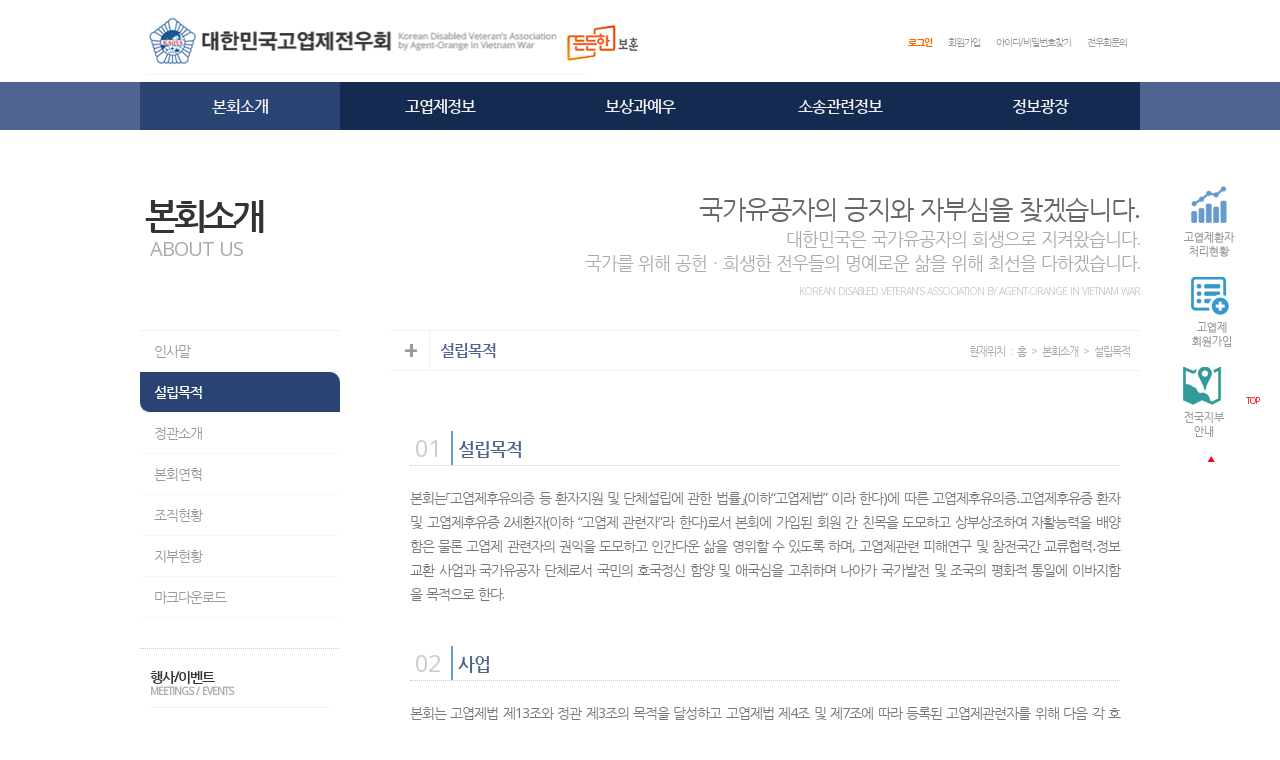

--- FILE ---
content_type: text/html; charset=UTF-8
request_url: http://www.kaova.or.kr/document/about/about02.php
body_size: 11829
content:
<!DOCTYPE html PUBLIC "-//WAPFORUM//DTD XHTML Mobile 1.2//EN" "http://www.wapforum.org/DTD/xhtml-mobile12.dtd">
<html xmlns="http://www.w3.org/1999/xhtml">
<head>

<meta name="viewport" content="width=device-width, initial-scale=1" />
<meta http-equiv="Content-Type" content="text/html; charset=utf-8" />
<meta http-equiv="X-UA-Compatible" content="IE=Edge" />
<title>:: 대한민국고엽제전우회 ::</title>


<!-- 로그인창 관련 시작 -->
<link href='http://fonts.googleapis.com/css?family=Open+Sans' rel='stylesheet' type='text/css'>
<script>
function on_key_down() {
	var keycode = event.keyCode;
	if (keycode == 27) {// ESC;
		if(document.getElementById('pop_login')) document.getElementById('pop_login').style.display='none';
		if(document.getElementById('policyPop')) document.getElementById('policyPop').style.display='none';
		if(document.getElementById('pinfoPop')) document.getElementById('pinfoPop').style.display='none';
		if(document.getElementById('emailPop')) document.getElementById('emailPop').style.display='none';
	}
}


function menu_on(menu) {
	document.getElementById('D2about').style.display='none';
	document.getElementById('D2ao').style.display='none';
	document.getElementById('D2reword').style.display='none';
	document.getElementById('D2law').style.display='none';
	document.getElementById('D2info').style.display='none';

	document.getElementById(menu).style.display='block';
}
</script>
<!-- 로그인창 관련 끝 -->

<link rel="stylesheet" type="text/css" href="../css/global.css" />
<link rel="stylesheet" type="text/css" href="../css/deco.css" />
<link rel="stylesheet" type="text/css" href="../css/board.css" />
<link rel="stylesheet" type="text/css" href="../css/layout.css" />
<script src="../js/jquery-1.11.2.min.js"></script></head>
<body onkeydown='on_key_down()'>


				<div id="pop_login" class="cover">
			<div class="pop_login_box">
				<div class="pop_login_title">대한민국 고엽제전우회<br /><span>K.A.O.V.A Membership</span></div>
				<div class="pop_login_form">
					<div class="pop_login_dl">아이디 : </div>
					<div class="pop_login_dd">
						<input type="text" name="auth_id" id="auth_id" class="pop_login_input" maxlength="30" style="width: 120px" tabindex="0" value="" />
						<label><input type="checkbox" name="auth_chk" id="auth_chk" value="y" tabindex="1"  />저장</label>
					</div>
					<div style="clear:both;"></div>
					<div class="pop_login_dl">비밀번호 : </div>
					<div class="pop_login_dd"><input type="password" name="auth_pw" id="auth_pw" class="pop_login_input" maxlength="30" /></div>
					<div style="clear:both;"></div>
					<div class="pop_login_comment" style="">로그인이 안될 경우, 전우회로 문의바랍니다.</div>
				</div>
				<div class="pop_login_btnset">
					<button id="auth_close" class="pop_login_cbtn" onclick="document.getElementById('pop_login').style.display='none';">창닫기</button>
					<button id="auth_submit" class="pop_login_btn">로그인</button>
				</div>
				<script>
				$("#auth_submit").click(_auth);
				$("#auth_id, #auth_pw").keydown(function(e) {
					if(e.keyCode == 13) {
						_auth();
					}
				});
				function _auth() {
					var f = $("#auth_id");
					if($.trim(f.val()) == '') {
						alert('아이디를 입력해 주세요');
						f.focus();
						return;
					}
					var f2 = $("#auth_pw");
					if(f2.val() == '') {
						alert('비밀번호를 입력해 주세요');
						f2.focus();
						return false;
					}

					$("#auth_close").attr("disabled", "disabled");
					$("#auth_submit").attr("disabled", "disabled");

					$.ajax({
						url: "/__proc_auth.php",
						type: "POST",
						dataType: "JSON",
						data: {
							auth_id: $.trim(f.val()),
							auth_pw: f2.val(),
							auth_chk: ($("input:checkbox[id='auth_chk']").is(":checked")) ? 'y' : 'n'
						},
						success : function(req) {
							$("#auth_close").removeAttr("disabled");
							$("#auth_submit").removeAttr("disabled");
							if (req.success) {
								document.location.reload(true);
							} else {
								alert('계정정보가 일치하지 않습니다.');
								f2.val('');
							}
						},
						error : function(xhr, status, error) {
							$("#auth_close").removeAttr("disabled");
							$("#auth_submit").removeAttr("disabled");
							alert('로그인을 진행할 수 없습니다.');
						}
					});
				}
				</script>
				<div style="clear:both;"></div>
			</div>
		</div><div class="contents_width">
	<div class="logo"><a href="../main/main.php"><img src="../img/inc/logo.png" /></a></div>
	<div class="top_menu">
					<li><a href="#" style="color:#FF6600;font-weight:800;" onclick="document.getElementById('pop_login').style.display='block';">로그인</a></li>
			<li><a href="../member/join.php">회원가입</a></li>
			<li><a href="../member/find.php">아이디/비밀번호찾기</a></li>
				<li><a href="mailto:agent98@kaova.or.kr">전우회문의</a></li>
	</div>
</div>
<div class="cdiv"></div>
<div class="menu_set">
	<div class="menu contents_width">
		<div class="menu_on" OnClick="menu_on('D2about')" OnMouseOver="menu_on('D2about')"><a>본회소개</a></div>
		<div OnClick="menu_on('D2ao')" OnMouseOver="menu_on('D2ao')"><a>고엽제정보</a></div>
		<div OnClick="menu_on('D2reword')" OnMouseOver="menu_on('D2reword')"><a>보상과예우</a></div>
		<div OnClick="menu_on('D2law')" OnMouseOver="menu_on('D2law')"><a>소송관련정보</a></div>
		<div OnClick="menu_on('D2info')" OnMouseOver="menu_on('D2info')"><a>정보광장</a></div>
	</div>
	<div id="D2about" class="menu_D2_cover">
		<div class="menu_D2">
			<div class="D2_arrow"><img src="../img/inc/d2_arrow.png" /></div>
			<img src="../img/inc/space.png" />
			<a href="../about/about01.php">인사말</a>
			<a href="../about/about02.php">설립목적</a>
			<a href="../about/about07.php">정관소개</a>
			<a href="../about/about03.php">본회연혁</a>
			<a href="../about/about04.php">조직현황</a>
			<a href="../about/about05.php">지부현황</a>
			<a href="../about/about06.php">고엽제마크</a>
		</div>
	</div>
	<div id="D2ao" class="menu_D2_cover">
		<div class="menu_D2">
			<div class="D2_arrow"><img src="../img/inc/d2_arrow.png" /></div>
			<img src="../img/inc/space.png" />
			<!-- a href="../AO/AO01.php">고엽제란</a>
			<a href="../AO/AO02.php">질병명</a>
			<a href="../AO/AO03.php">판정절차</a>
			<a href="../AO/AO04.php">관련법규</a -->
			<a href="../AO/AO01.php">고엽제란무엇인가</a>
			<a href="../AO/AO02.php">고엽제 질병명</a>
			<a href="../AO/AO03.php">고엽제 판정절차</a>
			<a href="../AO/AO04.php">고엽제 관련법규</a>
			<a href="../AO/AO05.php">장애 등급 구분</a>
			<a href="../AO/AO06.php">환자 및 처리현황</a>
			<a href="../AO/AO07.php">월남전</a>
			<!-- a href="../AO/AO08.php">비무장 지대</a -->
		</div>
	</div>
	<div id="D2reword" class="menu_D2_cover">
		<div class="menu_D2">
			<div class="D2_arrow"><img src="../img/inc/d2_arrow.png" /></div>
			<img src="../img/inc/space.png" />
			<a href="../reword/reword01.php">고엽제보상금</a>
			<a href="../reword/reword02.php">교육지원</a>
			<a href="../reword/reword03.php">의료지원</a>
			<a href="../reword/reword04.php">직업보호</a>
			<a href="../reword/reword05.php">그 외</a>
			<a href="../reword/reword06.php">보훈지청</a>
		</div>
	</div>
	<div id="D2law" class="menu_D2_cover">
		<div class="menu_D2">
			<div class="D2_arrow"><img src="../img/inc/d2_arrow.png" /></div>
			<a href="../law/law01.php">미국사례</a>
			<a href="../law/law02.php">국내상황</a>
			<a href="../law/law03.php">진행상황</a>
			<img src="../img/inc/space.png" />
		</div>
	</div>
	<div id="D2info" class="menu_D2_cover">
		<div class="menu_D2">
			<div class="D2_arrow"><img src="../img/inc/d2_arrow.png" /></div>
			<a href="../info/info01.php">공지사항</a>
			<a href="../info/info02.php">보도자료</a>
			<a href="../info/info03.php">행사/이벤트</a>
			<!-- a href="#" OnClick="alert('준비중입니다.');">안보활동</a -->
			<a href="../info/info08.php">학교폭력예방실천연합</a>
			<a href="../info/info04.php">고엽제환자 사진</a>
			<a href="../info/info05.php">월남전자료</a>
			<a href="../info/info06.php">자유토론장</a>
			<img src="../img/inc/space.png" />
		</div>
	</div>
</div>
<div class="cdiv"></div>


<div class="contents_width">




	<div class="left_contents">
		<div class="section_title">
			<div class="section_title_kor">본회소개</div>
			<div class="section_title_eng">About us</div>
		</div>

		<div class="sub_menu">
			<div class="left_D2menu" OnClick="document.location.href='about01.php';">인사말</div>
			<div class="left_D2menu_on" OnClick="document.location.href='about02.php';">설립목적</div>
			<div class="left_D2menu" OnClick="document.location.href='about07.php';">정관소개</div>
			<div class="left_D2menu" OnClick="document.location.href='about03.php';">본회연혁</div>
			<div class="left_D2menu" OnClick="document.location.href='about04.php';">조직현황</div>
			<div class="left_D2menu" OnClick="document.location.href='about05.php';">지부현황</div>
			<div class="left_D2menu" OnClick="document.location.href='about06.php';">마크다운로드</div>
		</div>








					<div class="sub_preview_box">
				<a href="/document/info/info03.php?id=326">
				<ul class="sub_preview_title cdiv">
					<li class="sub_preview_box_title_kor cdiv">행사/이벤트</li>
					<li class="sub_preview_box_title_eng cdiv">MEETINGS / EVENTS</li>
				</ul>
				<ul class="sub_preview_contents">
					<li class="sub_preview_left_title" style="color: #000">고엽제전우회 남양주시지회 남양주시청 기부자 명예의 전당 기부금 전달</li>
					<li class="sub_preview_left_info">2023.12.20(수) 15:59</li>
					<li class="sub_preview_left_txt">
													<img src="/uploaded/info03/202312/2023122015_1703055561__.jpg" width="90" height="90" alt="" align="left" />
												고엽제전우회 남양주시지회(지회장; 한호식)는 지난 7일 회원 50여 명과 함께 남양주시 기부자 명예의 전당에서 기부금을 전달했다.

​

이번 기부는 소액 기부...					</li>
				</ul>
				</a>
			</div>
					
		<div class="cdiv"></div>
	</div>
	<div class="sub_contents">
		<div class="sub_visual">
			<div class="sub_visual_txt01">
			국가유공자의 긍지와 자부심을 찾겠습니다.
			</div>
			<div class="sub_visual_txt02">
			대한민국은 국가유공자의 희생으로 지켜왔습니다.<br />
			국가를 위해 공헌ㆍ희생한 전우들의 명예로운 삶을 위해 최선을 다하겠습니다.
			</div>
			<div class="sub_visual_txt03">Korean Disabled Veteran’s Association by Agent-Orange In Vietnam War</div>
		</div>		<div class="page_title">
			<li class="page_dot">+</li>
			<li class="page_title_txt">설립목적</li>
			<li class="page_title_nav">현재위치 : 홈 > 본회소개 > 설립목적</li>
		</div>
		<div class="page_contents">
		
			<div class="contents_title">
				<li class="contents_num">01</li>
				<li class="contents_title_txt">설립목적</li>
				<div class="cdiv"></div>
			</div>

			<p>
			본회는「고엽제후유의증 등 환자지원 및 단체설립에 관한 법률」(이하“고엽제법” 이라 한다)에 따른 고엽제후유의증․고엽제후유증 환자 및 고엽제후유증 2세환자(이하 “고엽제 관련자”라 한다)로서 본회에 가입된 회원 간 친목을 도모하고 상부상조하여 자활능력을 배양함은 물론 고엽제 관련자의 권익을 도모하고 인간다운 삶을 영위할 수 있도록 하며, 고엽제관련 피해연구 및 참전국간 교류협력․정보교환 사업과 국가유공자 단체로서 국민의 호국정신 함양 및 애국심을 고취하며 나아가 국가발전 및 조국의 평화적 통일에 이바지함을 목적으로 한다.</p>

			<div class="contents_title">
				<li class="contents_num">02</li>
				<li class="contents_title_txt">사업</li>
				<div class="cdiv"></div>
			</div>

			<p>본회는 고엽제법 제13조와 정관 제3조의 목적을 달성하고 고엽제법 제4조 및 제7조에 따라 등록된 고엽제관련자를 위해 다음 각 호의 사업을 수행한다. </p>

			<div class="contents_graph">
				<div class="circle color01">
					<span>1</span>
					<p>고엽제관련자 상호간의<br />상부상조를 통한<br />친목도모</p>
				</div>
				<div class="circle color01">
					<span>2</span>
					<p>고엽제관련자의<br />복지증진 및<br />권익사업</p>
				</div>
				<div class="circle color01">
					<span>3</span>
					<p>고엽제관련자의<br />명예선양 및<br />추모사업</p>
				</div>
				<div class="circle color01">
					<span>4</span>
					<p>호국정신 함양과<br />애국심 고취 사업</p>
				</div>
				<div class="circle color01">
					<span>5</span>
					<p>월남참전 기념행사 및<br />조형물 건립 사업</p>
				</div>
				<div class="circle color01">
					<span>6</span>
					<p>고엽제관련자 사망자<br />유족돕기 사업</p>
				</div>
				<div class="circle color01">
					<span>7</span>
					<p>월남(베트남) 참전국간<br />교류협력 및 참전지역 내<br />고엽제 관련 피해연구 및<br />정보교류와 <br />상호협력사업</p>
				</div>
				<div class="circle color01">
					<span>8</span>
					<p>월남(베트남)전쟁 참전용사<br />및 고엽제관련자로서<br />해외에 거주하는<br />전우들의 명예선양과<br />권익보호사업</p>
				</div>
				<div class="circle color01">
					<span>9</span>
					<p>국가안보 및<br />평화통일에 기여<br /><개정 2014. 5. 7></p>
				</div>
				<div class="circle color01">
					<span>10</span>
					<p>대국민 안보교육<br />및 홍보사업<br /><개정 2014. 5. 7></p>
				</div>
				<div class="circle color01">
					<span>11</span>
					<p>깨끗한 국토보존을 위한<br />산림사업, 조경,<br />임목폐기물 재활용, 벌채,<br />환경감시 및 자연보호 운동</p>
				</div>			
				<div class="cdiv"></div>
			</div>

		</div>
		<div class="cdiv"></div>
	</div>
	<div class="cdiv"></div>
</div>





<script>

//<![CDATA[
function initMoving(target, position, topLimit, btmLimit) {
	if (!target)
		return false;

	var obj = target;
	var initTop = position;
	var bottomLimit = Math.max(document.documentElement.scrollHeight, document.body.scrollHeight) - btmLimit - obj.offsetHeight;
	var top = initTop;

	obj.style.position = 'absolute';

	if (typeof(window.pageYOffset) == 'number') {	//WebKit
		var getTop = function() {
			return window.pageYOffset;
		}
	} else if (typeof(document.documentElement.scrollTop) == 'number') {
		var getTop = function() {
			return Math.max(document.documentElement.scrollTop, document.body.scrollTop);
		}
	} else {
		var getTop = function() {
			return 0;
		}
	}

	if (self.innerHeight) {	//WebKit
		var getHeight = function() {
			return self.innerHeight;
		}
	} else if(document.documentElement.clientHeight) {
		var getHeight = function() {
			return document.documentElement.clientHeight;
		}
	} else {
		var getHeight = function() {
			return 500;
		}
	}

	function move() {
		if (initTop > 0) {
			pos = getTop() + initTop;
		} else {
			pos = getTop() + getHeight() + initTop;
		}

		if (pos > bottomLimit)
			pos = bottomLimit;
		if (pos < topLimit)
			pos = topLimit;

		interval = top - pos;
		top = top - interval / 3;
		obj.style.top = top + 'px';

		window.setTimeout(function () {
			move();
		}, 25);
	}

	function addEvent(obj, type, fn) {
		if (obj.addEventListener) {
			obj.addEventListener(type, fn, false);
		} else if (obj.attachEvent) {
			obj['e' + type + fn] = fn;
			obj[type + fn] = function() {
				obj['e' + type + fn](window.event);
			}
			obj.attachEvent('on' + type, obj[type + fn]);
		}
	}

	addEvent(window, 'load', function () {
		move();
	});
}
//]]>


</script>
<div id="gotop" style="position:absolute;left:50%;margin-left:520px;margin-top:165px;width:100px;text-align:center;top:10px">
	<!--a href="javascript:signature_open_r();"><img src="/document/signature/img/wing.gif" /></a-->
	<a href="../AO/AO06.php"><img src="../img/inc/rbanner_status.png" /></a>
	<a href="../member/offjoin.php"><img src="../img/inc/rbanner_join.png" /></a>
	<a href="../about/about05.php"><img src="../img/inc/rbanner_agent.png" /></a>
	<a href="#" style="font-size:9px;color:#FF0000;">TOP ▲</a>
</div>
<script type="text/javascript">
function signature_open_r() {
	var win = window.open('../signature/', '_signature', 'width=740, height=600, scrollbars=yes');
	if(win) win.focus();
}
initMoving(document.getElementById("gotop"), 10, 10, 10);
</script>



<div class="bottom_banner_set">
	<div class="contents_width">
		<div class="adjust_space01"></div>
		<div class="bottom_banner_div"><a href=" http://koreanwar70.go.kr" target="_blank"><img src="../img/inc/625.png" border="0" /></a></div>
		<div class="bottom_banner_div"><a href="http://www.mpva.go.kr/" target="_blank"><img src="../img/inc/banner_bohun.png" border="0" /></a></div>
		<div class="bottom_banner_div"><a href="http://www.bohun.or.kr/" target="_blank"><img src="../img/inc/banner_kvw.png" border="0" /></a></div>
		<div class="bottom_banner_div"><a href="http://www.assembly.go.kr/" target="_blank"><img src="../img/inc/banner_nc.png" border="0" /></a></div>
		<div class="bottom_banner_div"><a href="http://seoul.bohun.or.kr/" target="_blank"><img src="../img/inc/banner_sh.png" border="0" /></a></div>
		<!-- div class="bottom_banner_div"><a href="http://www.expo2012.kr/" target="_blank"><img src="../img/inc/banner_yoesu.png" border="0" /></a></div -->
		<div class="adjust_space01"></div>
	</div>
	<div class="cdiv"></div>
</div>



<div class="bottom_set">
	<div class="contents_width">
		<div class="bottom_info">
			<div><img src="../img/inc/logo_footer.png" /></div>
			<div>
			<span>서울특별시 서초구 서초대로46길 77 (서초동)</span><span>대한민국고엽제전우회</span><br />
			<span>문의전화 : 02-775-9809,  02-794-9800</span><span>FAX : 02-319-1100</span><span>이메일 : <a href="mailto:agent98@kaova.or.kr" style="letter-spacing:0px;">agent98@kaova.or.kr</a></span><span>개인정보보호책임자 : 조봉휘 복지국장</span><br />
			<span>Copyright ⓒ 2015~2025 대한민국고엽제전우회. All rights reserved.</span>
			</div>
		</div>
		<div class="bottom_qmenu">
			<li><a href="#" OnClick="document.getElementById('policyPop').style.display='block';">이용약관</a></li>
			<li>|</li>
			<li><a href="#" OnClick="document.getElementById('pinfoPop').style.display='block';">개인정보취급방침</a></li>
			<li>|</li>
			<li><a href="#" OnClick="document.getElementById('emailPop').style.display='block';">이메일무단수집거부</a></li>
		</div>
	</div>
	<div class="cdiv"></div>
</div>





<!-- 개인정보취급방침 시작 -->
<div id="policyPop" class="PopDivBack">
	<div class="pinfoSet">
			<div class="pinfo_title">
				<div class="pinfo_kor">온라인회원 이용약관</div>
				<div class="pinfo_eng">Terms and Conditions</div>
				<div class="pinfo_script">하단의 창닫기 버튼이나 키보드의 ESC를 누르면 사라집니다.</div>
			</div>
			<div class="pinfoBox">
			
			<br />
			제 1 장 총칙<br />
			<br />
			제 1 조 (목적)<br />
			본 약관은 대한민국고엽제전우회 홈페이지(이하 "본회 홈페이지")가 제공하는 모든 서비스(이하 "서비스")의 이용조건 및 절차, 이용자와 본회 홈페이지의 권리, 의무, 책임사항과 기타 필요한 사항을 규정함을 목적으로 합니다.<br />
			<br />
			제 2 조 (약관의 효력과 변경)<br />
			1. 본회 홈페이지는 귀하가 본 약관 내용에 동의하는 경우, 본회 홈페이지의 서비스 제공 행위 및 귀하의 서비스 사용 행위에 본 약관이 우선적으로 적용됩니다. <br />
			2. 본회 홈페이지는 본 약관을 사전 고지 없이 변경할 수 있으며, 변경된 약관은 본회 홈페이지 내에 공지하거나 e-mail을 통해 회원에게 공지하며, 공지와 동시에 그 효력이 발생됩니다. <br />
			3. 회원이 변경된 약관에 동의하지 않는 경우, 본인의 회원등록을 취소(회원탈퇴)할 수 있으며 계속 사용의 경우는 약관 변경에 대한 동의로 간주됩니다. <br />
			4. 본 약관에 명시되지 않은 사항은 전기통신기본법, 전기통신사업법, 정보통신윤리위원회 심의규정, 정보통신 윤리강령, 프로그램보호법 및 기타 관련 법령의 규정에 의합니다.<br />
			<br />
			제 3 조 (용어의 정의)<br />
			본 약관에서 사용하는 용어의 정의는 다음과 같습니다. <br />
			1. 이용자 : 본 약관에 따라 본회 홈페이지가 제공하는 서비스를 받는 자.<br />
			2. 가입 : 본회 홈페이지가 제공하는 신청서 양식에 해당 정보를 기입하고, 본 약관에 동의하여 서비스 이용계약을 완료시키는 행위<br />
			3. 회원 : 본회 홈페이지에 개인 정보를 제공하여 회원 등록을 한 자로서 본회 홈페이지가 제공하는 서비스를 이용할 수 있는 자<br />
			4. 아이디 : 이용고객의 식별과 이용자가 서비스 이용을 위하여 이용자가 선정하고 당 사이트가 부여하는 문자와 숫자의 조합<br />
			5. 비밀번호 : 이용자와 회원ID가 일치하는지를 확인하고 통신상의 자신의 비밀보호를 위하여 이용자 자신이 선정한 문자와 숫자의 조합<br />
			6. 탈퇴 : 회원이 이용계약을 종료시키는 행위<br />
			<br />
			<br />
			제 2 장 서비스 제공 및 이용<br />
			<br />
			제 4 조 (이용계약의 성립 및 탈퇴)<br />
			1. 이용계약은 신청자가 온라인으로 본회 홈페이지에서 제공하는 소정의 가입신청 양식에서 요구하는 사항을 기록하여 가입을 완료하는 것으로 성립됩니다.<br />
			2. 본회 홈페이지는 다음 각 호에 해당하는 이용계약에 대하여는 가입을 취소할 수 있습니다.<br />
			1) 다른 사람의 명의를 사용하여 신청하였을 때 <br />
			2) 이용계약 신청서의 내용을 허위로 기재하였거나 신청하였을 때 <br />
			3) 다른 사람의 본회 홈페이지 서비스 이용을 방해하거나 그 정보를 도용하는 등의 행위를 하였을 때 <br />
			4) 본회 홈페이지를 이용하여 법령과 본 약관이 금지하는 행위를 하는 경우 <br />
			5) 기타 본회 홈페이지가 정한 이용신청요건이 미비 되었을 때 <br />
			<br />
			제 5 조 (회원정보 사용에 대한 동의)<br />
			1. 회원의 개인정보는 공공기관의 개인정보보호에 관한 법률에 의해 보호됩니다.<br />
			2. 본회 홈페이지의 회원 정보는 다음과 같이 사용, 관리, 보호됩니다. <br />
			1) 개인정보의 사용 : 본회 홈페이지는 서비스 제공과 관련해서 수집된 회원의 신상정보를 본인의 승낙 없이 제3자에게 누설, 배포하지 않습니다. <br />
			단, 전기통신기본법 등 법률의 규정에 의해 국가기관의 요구가 있는 경우, 범죄에 대한 수사상의 목적이 있거나 정보통신윤리위원회의 요청이 있는 경우 또는 기타 관계법령에서 정한 절차에 따른 요청이 있는 경우, 귀하가 본회 홈페이지에 제공한 개인정보를 스스로 공개한 경우에는 그러하지 않습니다.<br />
			2) 개인정보의 관리 : 귀하는 개인정보의 보호 및 관리를 위하여 서비스의 개인정보관리에서 수시로 귀하의 개인정보를 수정/삭제할 수 있습니다. <br />
			3) 개인정보의 보호 : 귀하의 개인정보는 오직 귀하만이 열람/수정/삭제 할 수 있으며, 이는 전적으로 귀하의 ID와 비밀번호에 의해 관리되고 있습니다. 따라서 타인에게 본인의 ID와 비밀번호를 알려주어서는 안 되며, 작업 종료 시에는 반드시 로그아웃 해주시기 바랍니다.<br />
			3. 회원이 본 약관에 따라 이용신청을 하는 것은, 본회 홈페이지가 신청서에 기재된 회원정보를 수집, 이용하는 것에 동의하는 것으로 간주됩니다. <br />
			<br />
			제 6 조 (사용자의 정보 보안)<br />
			1. 가입 신청자가 본회 홈페이지 서비스 가입 절차를 완료하는 순간부터 귀하는 입력한 정보의 비밀을 유지할 책임이 있으며, 회원의 ID와 비밀번호를 사용하여 발생하는 모든 결과에 대한 책임은 회원 본인에게 있습니다. <br />
			2. ID와 비밀번호에 관한 모든 관리의 책임은 회원에게 있으며, 회원의 ID나 비밀번호가 부정하게 사용되었다는 사실을 발견한 경우에는 즉시 본회 홈페이지에 신고하여야 합니다. 신고를 하지 않음으로 인한 모든 책임은 회원 본인에게 있습니다. <br />
			3. 이용자는 본회 홈페이지 서비스의 사용 종료 시마다 정확히 접속을 종료해야 하며, 정확히 종료하지 아니함으로써 제3자가 귀하에 관한 정보를 이용하게 되는 등의 결과로 인해 발생하는 손해 및 손실에 대하여 본회 홈페이지는 책임을 부담하지 아니합니다. <br />
			<br />
			제 7 조 (서비스의 중지)<br />
			1. 본회 홈페이지는 이용자가 본 약관의 내용에 위배되는 행동을 한 경우, 임의로 서비스 사용을 제한 및 중지할 수 있습니다. <br />
			2. 본회 홈페이지가 통제할 수 없는 사유로 인한 서비스중단의 경우(시스템관리자의 고의, 과실 없는 디스크장애, 시스템다운 등)에 사전통지가 불가능하며 타인(통신회사,				기간통신사업자 등)의 고의, 과실로 인한 시스템중단 등의 경우에는 통지하지 않습니다.<br />
			3. 긴급한 시스템 점검, 증설 및 교체 등 부득이한 사유로 인하여 예고 없이 일시적으로 서비스를 중단할 수 있으며, 새로운 서비스로의 교체 등 당 사이트가 적절하다고 판단하는 사유에 의하여 현재 제공되는 서비스를 완전히 중단할 수 있습니다.<br />
			4.국가비상사태, 정전, 서비스 설비의 장애 또는 서비스 이용의 폭주 등으로 정상적인 서비스 제공이 불가능할 경우, 서비스의 전부 또는 일부를 제한하거나 중지할 수 있습니다. 다만 이 경우 그 사유 및 기간 등을 이용자에게 사전 또는 사후에 공지합니다.<br />
			<br />
			제 8 조 (서비스의 변경 및 해지)<br />
			1. 본회 홈페이지는 귀하가 서비스를 이용하여 기대하는 손익이나 서비스를 통하여 얻은 자료로 인한 손해에 관하여 책임을 지지 않으며, 회원이 본 서비스에 게재한 정보, 자료, 사실의 신뢰도, 정확성 등 내용에 관하여는 책임을 지지 않습니다. <br />
			2. 본회 홈페이지는 서비스 이용과 관련하여 가입자에게 발생한 손해 중 가입자의 고의, 과실에 의한 손해에 대하여 책임을 부담하지 아니합니다. <br />
			<br />
			제 9 조 (게시물의 저작권)<br />
			1. 귀하가 게시한 게시물의 내용에 대한 권리는 귀하에게 있습니다. <br />
			2. 본회 홈페이지는 게시된 내용을 사전 통지 없이 편집, 이동할 수 있는 권리를 보유하며, 게시판운영원칙에 따라 사전 통지 없이 삭제할 수 있습니다. <br />
			3. 귀하의 게시물이 타인의 저작권을 침해함으로써 발생하는 민, 형사상의 책임은 전적으로 귀하가 부담하여야 합니다. <br />
			<br />
			<br />
			제 3 장 의무 및 책임<br />
			<br />
			제 10 조 (본회 홈페이지의 의무)<br />
			1. 본회 홈페이지는 회원의 개인 신상 정보를 본인의 승낙 없이 타인에게 누설, 배포하지 않습니다. 다만, 전기통신관련법령 등 관계법령에 의하여 관계 국가기관 등의 요구가 있는 경우에는 그러하지 아니합니다.<br />
			<br />
			제 11 조 (회원의 의무)<br />
			1. 회원은 당 사이트의 사전 승낙 없이 서비스를 이용하여 어떠한 영리행위도 할 수 없습니다. <br />
			2. 회원 가입 시에 요구되는 정보는 정확하게 기입하여야 합니다. 또한 이미 제공된 귀하에 대한 정보가 정확한 정보가 되도록 유지, 갱신하여야 하며, 회원은 자신의 ID 및 비밀번호를 제3자가 이용하게 해서는 안 됩니다.<br />
			3. 회원은 당 사이트 서비스 이용과 관련하여 다음 각 호의 행위를 하여서는 안 됩니다. <br />
			1) 다른 회원의 비밀번호와 ID를 도용하여 부정 사용하는 행위<br />
			2) 저속, 음란, 모욕적, 위협적이거나 타인의 Privacy를 침해할 수 있는 내용을 전송, 게시, 게재, 전자우편 또는 기타의 방법으로 전송하는 행위<br />
			3) 서비스를 통하여 전송된 내용의 출처를 위장하는 행위<br />
			4) 법률, 계약에 의해 이용할 수 없는 내용을 게시, 게재, 전자우편 또는 기타의 방법으로 전송하는 행위<br />
			5) 타인의 특허, 상표, 영업비밀, 저작권, 기타 지적재산권을 침해하는 내용을 게시, 게재, 전자우편 또는 기타의 방법으로 전송하는 행위<br />
			6) 당 사이트의 승인을 받지 아니한 광고, 판촉물, 스팸메일, 행운의 편지, 피라미드 조직 기타 다른 형태의 권유를 게시, 게재, 전자우편 또는 기타의 방법으로 전송하는 행위<br />
			7) 다른 사용자의 개인정보를 수립 또는 저장하는 행위<br />
			8) 범죄행위를 목적으로 하거나 기타 범죄행위와 관련된 행위 <br />
			9) 선량한 풍속, 기타 사회질서를 해하는 행위 <br />
			10) 타인의 명예를 훼손하거나 모욕하는 행위 <br />
			11) 타인의 지적재산권 등의 권리를 침해하는 행위 <br />
			12) 해킹행위 또는 컴퓨터바이러스의 유포행위 <br />
			13) 타인의 의사에 반하여 광고성 정보 등 일정한 내용을 지속적으로 전송하는 행위 <br />
			14) 서비스의 안전적인 운영에 지장을 주거나 줄 우려가 있는 일체의 행위 <br />
			15) 당 사이트에 게시된 정보의 변경. <br />
			16) 기타 전기통신사업법 제53조 제1항과 전기통신사업법 시행령 16조(불온통신)에 위배되는 행위 <br />
			<br />
			<br />
			제 4 장 기타<br />
			<br />
			제 12 조 (양도금지)<br />
			1. 회원이 서비스의 이용권한, 기타 이용계약 상 지위를 타인에게 양도, 증여할 수 없습니다. <br />
			<br />
			제 13 조 (손해배상)<br />
			1. 본회 홈페이지는 무료로 제공되는 서비스와 관련하여 회원에게 어떠한 손해가 발생하더라도 본회 홈페이지가 고의로 행한 범죄행위를 제외하고 이에 대하여 책임을 부담하지 아니합니다. <br />
			<br />
			제 14 조 (면책조항)<br />
			1. 당 사이트는 천재지변, 전쟁 및 기타 이에 준하는 불가항력으로 인하여 서비스를 제공할 수 없는 경우에는 서비스 제공에 대한 책임이 면제됩니다.<br />
			2. 당 사이트는 서비스용 설비의 보수, 교체, 정기점검, 공사 등 부득이한 사유로 발생한 손해에 대한 책임이 면제됩니다.<br />
			3. 당 사이트는 이용자의 컴퓨터 오류에 의해 손해가 발생한 경우, 또는 회원이 신상정보 및 전자우편 주소를 부실하게 기재하여 손해가 발생한 경우 책임을 지지 않습니다.<br />
			4. 본회 홈페이지는 회원이나 제3자에 의해 표출된 의견을 승인하거나 반대하거나 수정하지 않습니다. 본회 홈페이지는 어떠한 경우라도 회원이 서비스에 담긴 정보에 의존해 얻은 이득이나 입은 손해에 대해 책임이 없습니다. <br />
			5. 본회 홈페이지는 회원 간 또는 회원과 제3자간에 서비스를 매개로 하여 물품거래 혹은 금전적 거래 등과 관련하여 어떠한 책임도 부담하지 아니하고, 회원이 서비스의 이용과 관련하여 기대하는 이익에 관하여 책임을 부담하지 않습니다. <br />
			6. 본회 홈페이지는 서비스 이용과 관련하여 귀하에게 발생한 손해 중 귀하의 고의, 과실에 의한 손해에 대하여 책임을 부담하지 아니합니다. <br />
			<br />
			<br />
			제 15 조 (재판관할)<br />
			1. 본회 홈페이지와 이용자 간에 발생한 서비스 이용에 관한 분쟁에 대하여는 대한민국 법을 적용하며, 본 분쟁으로 인한 소는 대한민국의 법원에 제기합니다.<br />
			<br />
			부 칙 1. (시행일) 본 약관은 2006년 7월 31일부터 시행됩니다.  <br />
			<br />
			<br />			</div>
			<div class="pinfoBtn">
			<a href="#none" class="button_usd_confirm" OnClick="document.getElementById('policyPop').style.display='none';">창닫기</a>
			</div>
	</div>
</div>





<!-- 개인정보취급방침 시작 -->
<div id="pinfoPop" class="PopDivBack">
	<div class="pinfoSet">
			<div class="pinfo_title">
				<div class="pinfo_kor">개인정보취급방침</div>
				<div class="pinfo_eng">PRIVACY POLICY</div>
				<div class="pinfo_script">하단의 창닫기 버튼이나 키보드의 ESC를 누르면 사라집니다.</div>
			</div>
			<div class="pinfoBox">

			
			1. 개인정보의 처리 목적 <br />
			<대한민국고엽제전우회>(‘www.kaova.or.kr’이하 '대한민국고엽제전우회') 은(는) 다음의 목적을 위하여 개인정보를 처리하고 있으며, 다음의 목적 이외의 용도로는 이용하지 않습니다.<br />
			- 고엽제회원 가입의사 확인, 고엽제회원에 대한 정보 제공에 따른 본인 식별.인증, 회원자격 유지.관리, 홈페이지 이용 등<br />
			<br />
			2. 개인정보처리 위탁<br />
			① 대한민국고엽제전우회는 원활한 개인정보 업무처리를 위하여 다음과 같이 개인정보 처리업무를 위탁하고 있습니다.<br />
			② 대한민국고엽제전우회는 위탁계약 체결시 개인정보 보호법 제25조에 따라 위탁업무 수행목적 외 개인정보 처리금지, 기술적․관리적 보호조치, 재위탁 제한, 수탁자에 대한 관리․감독, 손해배상 등 책임에 관한 사항을 계약서 등 문서에 명시하고, 수탁자가 개인정보를 안전하게 처리하는지를 감독하고 있습니다.<br />
			③ 위탁업무의 내용이나 수탁자가 변경될 경우에는 지체없이 본 개인정보 처리방침을 통하여 공개하도록 하겠습니다.<br />
			<br />
			<br />
			3. 정보주체의 권리,의무 및 그 행사방법 이용자는 개인정보주체로서 다음과 같은 권리를 행사할 수 있습니다.<br />
			① 정보주체는 대한민국고엽제전우회에 대해 언제든지 다음 각 호의 개인정보 보호 관련 권리를 행사할 수 있습니다.<br />
			1. 개인정보 열람요구<br />
			2. 오류 등이 있을 경우 정정 요구<br />
			3. 삭제요구<br />
			4. 처리정지 요구<br />
			<br />
			4. 처리하는 개인정보의 항목 작성 <br />
			① 대한민국고엽제전우회는 다음의 개인정보 항목을 처리하고 있습니다.<br />
			- 필수항목 : 이름, 이메일<br />
			<br />
			5. 개인정보의 파기<br />
			대한민국고엽제전우회는 원칙적으로 개인정보 처리목적이 달성된 경우에는 지체없이 해당 개인정보를 파기합니다. 파기의 절차, 기한 및 방법은 다음과 같습니다.<br />
			-파기절차<br />
			이용자가 입력한 정보는 목적 달성 후 별도의 DB에 옮겨져(종이의 경우 별도의 서류) 내부 방침 및 기타 관련 법령에 따라 일정기간 저장된 후 혹은 즉시 파기됩니다. 이 때, DB로 옮겨진 개인정보는 법률에 의한 경우가 아니고서는 다른 목적으로 이용되지 않습니다.<br />
			-파기기한<br />
			이용자의 개인정보는 개인정보의 보유기간이 경과된 경우에는 보유기간의 종료일로부터 5일 이내에, 개인정보의 처리 목적 달성, 해당 서비스의 폐지, 사업의 종료 등 그 개인정보가 불필요하게 되었을 때에는 개인정보의 처리가 불필요한 것으로 인정되는 날로부터 5일 이내에 그 개인정보를 파기합니다.<br />
			<br />
			6. 개인정보의 안전성 확보 조치<br />
			대한민국고엽제전우회는 개인정보보호법 제29조에 따라 다음과 같이 안전성 확보에 필요한 기술적/관리적 및 물리적 조치를 하고 있습니다.<br />
			1. 개인정보 취급 직원의 최소화 및 교육<br />
			개인정보를 취급하는 직원을 지정하고 담당자에 한정시켜 최소화 하여 개인정보를 관리하는 대책을 시행하고 있습니다.<br />
			2. 정기적인 자체 감사 실시<br />
			개인정보 취급 관련 안정성 확보를 위해 정기적(분기 1회)으로 자체 감사를 실시하고 있습니다.<br />
			3. 개인정보에 대한 접근 제한<br />
			개인정보를 처리하는 데이터베이스시스템에 대한 접근권한의 부여,변경,말소를 통하여 개인정보에 대한 접근통제를 위하여 필요한 조치를 하고 있으며 침입차단시스템을 이용하여 외부로부터의 무단 접근을 통제하고 있습니다.<br />
			<br />
			7. 개인정보 보호책임자 작성<br />
			① 대한민국고엽제전우회는 개인정보 처리에 관한 업무를 총괄해서 책임지고, 개인정보 처리와 관련한 정보주체의 불만처리 및 피해구제 등을 위하여 아래와 같이 개인정보 보호책임자를 지정하고 있습니다.<br />
			▶ 개인정보 보호책임자 <br />
			성명 : 강인호<br />
			직급 : 회장<br />
			연락처 :02-794-9800, agent98@kaova.or.kr<br />
			※ 개인정보 보호 담당부서로 연결됩니다.<br />
			② 정보주체께서는 대한민국고엽제전우회의 서비스(또는 사업)을 이용하시면서 발생한 모든 개인정보 보호 관련 문의, 불만처리, 피해구제 등에 관한 사항을 개인정보 보호책임자 및 담당부서로 문의하실 수 있습니다. 대한민국고엽제전우회는 정보주체의 문의에 대해 지체 없이 답변 및 처리해드릴 것입니다.<br />
			<br />
			8. 개인정보 처리방침 변경<br />
			①이 개인정보처리방침은 시행일로부터 적용되며, 법령 및 방침에 따른 변경내용의 추가, 삭제 및 정정이 있는 경우에는 변경사항의 시행 7일 전부터 공지사항을 통하여 고지할 것입니다.
			<br />
			<br />
			</div>
			<div class="pinfoBtn">
			<a href="#none" class="button_usd_confirm" OnClick="document.getElementById('pinfoPop').style.display='none';">창닫기</a>
			</div>
	</div>
</div>





<!-- 개인정보취급방침 시작 -->
<div id="emailPop" class="PopDivBack">
	<div class="pinfoSet">
			<div class="pinfo_title">
				<div class="pinfo_kor" style="padding-bottom:20px;">이메일무단수집거부</div>
				<div class="pinfo_script">하단의 창닫기 버튼이나 키보드의 ESC를 누르면 사라집니다.</div>
			</div>
			<div class="pinfoBox" style="text-align:center;">
			<br /><br />
			<img src="../img/inc/email.png" /><br /><br /><br />
본 웹사이트는 게시된 이메일 주소가 전자우편 수집 프로그램이나 그 밖의 기술적 장치를 이용하여 무단 수집되는 것을 거부합니다.<br />
이를 위반시 『정보통신망이용촉진및정보보호등에관한법률』등에 의해 처벌 받을 수 있습니다.


			</div>
			<div class="pinfoBtn">
			<a href="#none" class="button_usd_confirm" OnClick="document.getElementById('emailPop').style.display='none';">창닫기</a>
			</div>
	</div>
</div>

<script type="text/javascript" src="http://wcs.naver.net/wcslog.js"></script>
<script type="text/javascript">
if(!wcs_add) var wcs_add = {};
wcs_add["wa"] = "3ce756162d2eb4";
wcs_do();
</script>
</body>
</html>

--- FILE ---
content_type: text/css
request_url: http://www.kaova.or.kr/document/css/global.css
body_size: 1070
content:
@import url(nanumgothic.css);
*{
	font-family: 'Open Sans', 'Nanum Gothic', sans-serif;
	margin:0;
	padding:0;
	letter-spacing:-1px;
	word-spacing:1px;
}



/* ����ȯ�漳�� */
header,footer,article,section,hgroup,nav,figure{
	/* Giving a display value to the HTML5 rendered elements: */
	display:block;
}
html, body {overflow-x:hidden; overflow-y:auto;width:100%;
}
body {-webkit-text-size-adjust:100%;}
div, ul, ol, li {list-style:none outside;display:block;margin:0px;padding:0px;}
/*ul {clear:both;}*/
input {  
    background: -webkit-gradient(linear, left top, left bottombottom, from(#bcbcbe), to(#ffffff));  
    background: -moz-linear-gradient(top,  #bcbcbe,  #ffffff);  
}  




.usd_a {cursor:pointer;color:#777;font-smooth:always;letter-spacing:-1px;word-spacing:1px;}
.usd_a:hover {cursor:pointer;color:#777;font-smooth:always;letter-spacing:-1px;word-spacing:1px;}
.usd_div {border:0;margin:0px;padding:0px;font-smooth:always;letter-spacing:-1px;word-spacing:1px;}
.usd_ul, .usd_ol, .usd_li {list-style:none outside;display:block;font-smooth:always;letter-spacing:-1px;word-spacing:1px;}




.checkbox {margin-top:2px;width:9px;height:9px; }
.input_start {border:1px solid #CCC;line-height:24px;}
.input_mid {border:1px solid #CCC;height:18px;}
.input_end {line-height:24px;}
.input_write {font-size:11px;line-height:16px;border:1px solid #dbdbdb;}
.input_write_must {font-size:11px;line-height:16px;border:1px solid #ff6600;background-color:#f7f7f7;color:#000;}
.btn_addnum {width:20px;height:20px;font-size:11px;font-weight:900;color:#FFF;background-color:#444;border:1px solid #777;}




img {
  border: 0;
  vertical-align: middle;
  -webkit-box-sizing: content-box;
  -moz-box-sizing: content-box;
  -ms-box-sizing: content-box;
  box-sizing: content-box;
  -ms-interpolation-mode: bicubic;
}
a { outline:0;text-decoration:none;}
a:hover { outline:0;text-decoration:none;}
.cdiv {clear:both;}
/* ���� �ڽ� */
.round_box { 
	/*Ȯ���� ���� �׵θ�����*/ 
	/*IE������ �׵θ��� �����̵ȴ�*/
	-moz-border-radius: 3px;
	/*���̾�����*/
	-webkit-border-radius: 3px;
	/*��Ŷ��� ������ ����ũ�� ���ĸ�*/
	border-radius: 3px;
	/* ����� 10.5�̻� */
	behavior: url(ie-css3.htc);
	/*IE6�̻� IE-CSS3 �ٻ��*/
}

--- FILE ---
content_type: text/css
request_url: http://www.kaova.or.kr/document/css/deco.css
body_size: 591
content:
/* 스타일 버튼 */
.button_usd {padding:0px 20px;font-size:12px;line-height:18px;
border:1px solid #AAAAAA; -webkit-border-radius: 3px; -moz-border-radius: 3px;border-radius: 3px;padding: 4px 10px; text-decoration:none; display:inline-block;font-weight:bold; color: #666666;
 background-color: #FFFFFF; background-image: -webkit-gradient(linear, left top, left bottom, from(#FFFFFF), to(#dcdcdc));
 background-image: -webkit-linear-gradient(top, #FFFFFF, #dcdcdc);
 background-image: -moz-linear-gradient(top, #FFFFFF, #dcdcdc);
 background-image: -ms-linear-gradient(top, #FFFFFF, #dcdcdc);
 background-image: -o-linear-gradient(top, #FFFFFF, #dcdcdc);
 background-image: linear-gradient(to bottom, #FFFFFF, #dcdcdc);filter:progid:DXImageTransform.Microsoft.gradient(GradientType=0,startColorstr=#FFFFFF, endColorstr=#dcdcdc);
 cursor: pointer;
}

.button_usd:hover {
 border:1px solid #151617;
 color: #FFFFFF;
 background-color: #2d2f32; background-image: -webkit-gradient(linear, left top, left bottom, from(#2d2f32), to(#1a1a1a));
 background-image: -webkit-linear-gradient(top, #2d2f32, #1a1a1a);
 background-image: -moz-linear-gradient(top, #2d2f32, #1a1a1a);
 background-image: -ms-linear-gradient(top, #2d2f32, #1a1a1a);
 background-image: -o-linear-gradient(top, #2d2f32, #1a1a1a);
 background-image: linear-gradient(to bottom, #2d2f32, #1a1a1a);filter:progid:DXImageTransform.Microsoft.gradient(GradientType=0,startColorstr=#2d2f32, endColorstr=#1a1a1a);
}
.button_usd_confirm {
border:1px solid #AAAAAA; -webkit-border-radius: 3px; -moz-border-radius: 3px;border-radius: 3px; padding: 10px 15px; text-decoration:none; display:inline-block;font-weight:bold; color: #666666;
 background-color: #FFFFFF; background-image: -webkit-gradient(linear, left top, left bottom, from(#FFFFFF), to(#dcdcdc));
 background-image: -webkit-linear-gradient(top, #FFFFFF, #dcdcdc);
 background-image: -moz-linear-gradient(top, #FFFFFF, #dcdcdc);
 background-image: -ms-linear-gradient(top, #FFFFFF, #dcdcdc);
 background-image: -o-linear-gradient(top, #FFFFFF, #dcdcdc);
 background-image: linear-gradient(to bottom, #FFFFFF, #dcdcdc);filter:progid:DXImageTransform.Microsoft.gradient(GradientType=0,startColorstr=#FFFFFF, endColorstr=#dcdcdc);
}

.button_usd_confirm:hover {
 border:1px solid #151617;
 color: #FFFFFF;
 background-color: #2d2f32; background-image: -webkit-gradient(linear, left top, left bottom, from(#2d2f32), to(#1a1a1a));
 background-image: -webkit-linear-gradient(top, #2d2f32, #1a1a1a);
 background-image: -moz-linear-gradient(top, #2d2f32, #1a1a1a);
 background-image: -ms-linear-gradient(top, #2d2f32, #1a1a1a);
 background-image: -o-linear-gradient(top, #2d2f32, #1a1a1a);
 background-image: linear-gradient(to bottom, #2d2f32, #1a1a1a);filter:progid:DXImageTransform.Microsoft.gradient(GradientType=0,startColorstr=#2d2f32, endColorstr=#1a1a1a);
}
.button_usd_big {
border:1px solid #AAAAAA; -webkit-border-radius: 3px; -moz-border-radius: 3px;border-radius: 3px;font-size:1em; padding: 20px 40px; text-decoration:none; display:inline-block;font-weight:bold; color: #666666;
 background-color: #FFFFFF;
 background-image: -webkit-gradient(linear, left top, left bottom, from(#FFFFFF), to(#dcdcdc));
 background-image: -webkit-linear-gradient(top, #FFFFFF, #dcdcdc);
 background-image: -moz-linear-gradient(top, #FFFFFF, #dcdcdc);
 background-image: -ms-linear-gradient(top, #FFFFFF, #dcdcdc);
 background-image: -o-linear-gradient(top, #FFFFFF, #dcdcdc);
 background-image: linear-gradient(to bottom, #FFFFFF, #dcdcdc);filter:progid:DXImageTransform.Microsoft.gradient(GradientType=0,startColorstr=#FFFFFF, endColorstr=#dcdcdc);
}

.button_usd_big:hover {
 border:1px solid #151617;
 color: #FFFFFF;
 background-color: #2d2f32; background-image: -webkit-gradient(linear, left top, left bottom, from(#2d2f32), to(#1a1a1a));
 background-image: -webkit-linear-gradient(top, #2d2f32, #1a1a1a);
 background-image: -moz-linear-gradient(top, #2d2f32, #1a1a1a);
 background-image: -ms-linear-gradient(top, #2d2f32, #1a1a1a);
 background-image: -o-linear-gradient(top, #2d2f32, #1a1a1a);
 background-image: linear-gradient(to bottom, #2d2f32, #1a1a1a);filter:progid:DXImageTransform.Microsoft.gradient(GradientType=0,startColorstr=#2d2f32, endColorstr=#1a1a1a);
}




@media print{
	.button_usd{display:none;}
}

--- FILE ---
content_type: text/css
request_url: http://www.kaova.or.kr/document/css/board.css
body_size: 517
content:

.reply_view_title {padding:10px 20px;font-size:0.875em;font-weight:700;color:#5c5c5c;border-top:3px solid #666;border-bottom:1px dotted #dbdbdb;}
.reply_view_info {margin:0px 20px;padding:0px 20px;font-size:0.7em;line-height:18px;color:#5c5c5c;background-color:#f1f1f1;border-top:1px solid #FFF;border-bottom:1px solid #666;text-align:right;}
.dt_view_title {margin:0px 20px;padding:10px 20px;font-size:1.125em;font-weight:700;color:#5c5c5c;border-top:3px solid #666;border-bottom:1px solid #dbdbdb;}
.dt_view_file {margin:0px 20px;padding:3px 20px;font-size:0.7em;line-height:18px;color:#FFF;background-color:#999;border-top:1px solid #FFF;border-bottom:1px solid #dbdbdb;text-align:left;}
.dt_view_info {margin:0px 20px;padding:3px 20px;font-size:0.7em;line-height:18px;color:#5c5c5c;background-color:#f1f1f1;border-top:1px solid #FFF;border-bottom:1px solid #dbdbdb;text-align:left;}
.dt_view_contents {margin:0px 20px;padding:20px 20px;font-size:0.75em;line-height:24px;color:#333;border-top:1px solid #FFF;border-bottom:1px solid #dbdbdb;}
.dt_view_contents img {margin:20px auto;max-width:90%;display:block;}
.dt_reply_input {margin:5px 20px 0px 20px;padding:0px;border:1px solid #dbdbdb;text-align:center;margin-bottom:5px;}
.reply_btn {padding:0px 10px;font-size:0.7em;color:#666;border:0px;border-left:1px solid #dbdbdb;cursor:pointer}
.dt_view_reply {margin:0px 20px;padding:0px;border-top:1px solid #dbdbdb;}
.dt_reply_head {width:100px;margin:1px;padding:7px 10px;font-size:0.7em;font-weight:700;color:#5c5c5c;border-left:1px solid #dbdbdb;border-bottom:1px solid #dbdbdb;border-right:1px solid #dbdbdb;background-color:#f1f1f1;text-align:center;}
.dt_reply_con {margin:1px;padding:7px 10px;font-size:0.75em;color:#666;border-top:1px solid #FFF;border-bottom:1px solid #dbdbdb;}
.dt_reply_date {width:60px;margin:1px;padding:7px 10px;font-size:0.625em;font-weight:700;color:#5c5c5c;border-bottom:1px solid #dbdbdb;border-right:1px solid #dbdbdb;text-align:center;}
.dt_write_table {padding:20px;border-top:1px solid #dbdbdb;text-align:center;margin-bottom:10px;}
.dt_write_contents {padding:0px;border:1px solid #dbdbdb;text-align:center;margin-bottom:10px;}
.al {text-align:left;}
.ac {text-align:center;}
.ar {text-align:right;}


--- FILE ---
content_type: text/css
request_url: http://www.kaova.or.kr/document/css/layout.css
body_size: 5466
content:
.contents_width {margin:0px auto;max-width:1000px;width:100%}
/* top */
.logo {float:left;margin-left:5px;width:50%;line-height:80px}
.logo img {width:100%}

.top_menu {float:right;margin-right:5px}
.top_menu li {float:left;line-height:80px;margin:0px 8px}
.top_menu > li > a {font-size:10px;color:#999;text-transform:uppercase}
.top_menu > li > a:hover {color:#333}



.cover {position:fixed;top:0px;left:0px;width:100%;height:100%;background:url('../img/inc/opacity_bg.png');display:none;z-index:10000;}
.pop_login_box {margin:100px auto;width:270px;padding:25px;background-color:#FFF;
-moz-border-radius:50px;-webkit-border-radius:50px;border-radius:50px;behavior: url(ie-css3.htc);}
.pop_login_title {padding:16px 20px 8px 20px;font-family:맑은 고딕;font-size:18px;font-weight:600;line-height:14px;color:#FFF;text-align:center;background-color:#6699cc;
-moz-border-radius:25px 0px 0px 0px;-webkit-border-radius:25px 0px 0px 0px;border-radius:25px 25px 0px 0px;behavior: url(ie-css3.htc);}
.pop_login_title span {margin:0px 10px;font-size:9px;font-weight:100;}

.pop_login_form {padding:5px 0px;}
.pop_login_dl {float:left;padding:5px 0px;width:75px;line-height:32px;height:32px;font-size:14px;font-weight:600;color:#999;text-align:right;}
.pop_login_dd {float:right;padding:5px 0px;width:190px;line-height:32px;height:32px;}
.pop_login_input {padding:0px 10px;width:168px;height:30px;line-height:28px;font-size:14px;color:#666;border:1px solid #CCC;
-moz-border-radius:5px;-webkit-border-radius:5px;border-radius:5px;behavior: url(ie-css3.htc);}
.pop_login_comment {font-family:맑은 고딕;font-size:11px;color:#FF9966;line-height:14px;padding:10px 5px;text-align:center;}


.pop_login_btn {padding:5px 10px;width:180px;border:1px solid #999;font-family:맑은 고딕;font-size:14px;line-height:28px;font-weight:600;color:#666;background-color:#F6F6F6;cursor:pointer;
-moz-border-radius:5px;-webkit-border-radius:5px;border-radius:5px;behavior: url(ie-css3.htc);}
.pop_login_cbtn {padding:5px 10px;width:80px;border:1px solid #999;font-family:맑은 고딕;font-size:14px;line-height:28px;font-weight:600;color:#FFF;background-color:#999;cursor:pointer;
-moz-border-radius:5px;-webkit-border-radius:5px;border-radius:5px;behavior: url(ie-css3.htc);}
.pop_login_btnset {padding-top:10px;text-align:right;border-top:1px dotted #CCC}

.PopDivBack {position:fixed;top:0px;left:0px;width:100%;height:100%;background:url('../img/inc/opacity_bg.png');z-index:10000;display:none;}

.pinfoSet {position:absolute;left:50%;margin-top:50px;margin-left:-370px;padding:20px;width:690px;border:5px solid #F0F0F0;background-color:#FFF;
-moz-border-radius:20px;-webkit-border-radius:20px;border-radius:20px;behavior: url(ie-css3.htc);}
.pinfoBox {border-top:1px dotted #ccc;padding:20px;height:250px;font-size:12px;line-height:18px;overflow:auto;}

.pinfo_title {margin-top:40px;padding:10px;}
.pinfo_kor {font-size:48px;line-height:52px;color:#000;font-weight:800;text-align:center;}
.pinfo_eng {font-size:24px;line-height:28px;color:#999;font-weight:100;word-spacing:-2px;text-align:center;}
.pinfo_script {margin-top:10px;font-size:11px;line-height:18px;font-weight:100;color:#000;text-align:center;}

.pinfoBtn {text-align:center;padding:10px 0px}



.menu_set {width:100%;height:48px;background-color:#506491}
.menu {height:48px;background-color:#152a50}
.menu_on {height:48px;background-color:#294373}
.menu_on > div > a {color:#FFF}
.menu div {float:left;width:20%;line-height:48px;text-align:center;cursor:pointer}
.menu > div > a {color:#F0F0F0;font-size:16px;font-weight:600}
.menu > div:hover {background-color:#294373}
.menu > div:hover > a {color:#FFF}



.menu_D2_cover {position:absolute;width:100%;z-index:1000;display:none;}
.menu_D2 {margin:3px auto;max-width:990px;width:98%;line-height:36px;background-color:#FFF;border:5px solid #506491}
.menu_D2 a {margin-right:10px;font-size:14px;font-weight:600;color:#333;}
.D2_arrow {margin-top:-18px;width:20%;line-height:20px;height:20px;text-align:center;}


#D2about > .menu_D2 > img {width:6%;height:1px;}
#D2about > .menu_D2 > .D2_arrow {margin-left:0%;}
#D2ao > .menu_D2 > img {width:6%;height:1px;}
#D2ao > .menu_D2 > .D2_arrow {margin-left:20%;}
#D2reword > .menu_D2 {text-align:center}
#D2reword > .menu_D2 > img {width:6%;height:1px;}
#D2reword > .menu_D2 > .D2_arrow {margin-left:40%;}
#D2law > .menu_D2 {text-align:right}
#D2law > .menu_D2 > img {width:12%;height:1px;}
#D2law > .menu_D2 > .D2_arrow {margin-left:60%;}
#D2info > .menu_D2 {text-align:right}
#D2info > .menu_D2 > img {width:2%;height:1px;}
#D2info > .menu_D2 > .D2_arrow {margin-left:80%;}





.main_visual {background-color:#F0F0F0;border-bottom:3px solid #66ccff}
.main_visual img {width:100%}
.main_visual_arrow_l {position:absolute;top:310px;width:25px;left:50%;margin-left:-535px}
.main_visual_arrow_r {position:absolute;top:310px;width:25px;left:50%;margin-left:510px}

.main_board_set {width:100%;border-top:1px solid #F0F0F0;border-bottom:1px solid #F0F0F0}
.main_board_set > div > div {float:left}
.main_board_box {width:25%;box-shadow:1px 0px 0px 0px #F0F0F0; inset}
.main_board_box_e {width:25%}
.main_board_box_title {float:left;margin-left:10px;height:110px;line-height:110px;}
.main_board_box_title span {margin-left:10px;font-size:14px;font-weight:600;color:#333}
.main_board_box_more {float:right;margin-right:15px;height:110px;line-height:110px;color:#999; cursor:pointer}

.main_board_box table {margin:10px 0px;TABLE-layout:fixed;}
.main_board_box_e table {margin:10px 0px;TABLE-layout:fixed;}
.main_list_title {padding-left:15px;line-height:24px;font-size:12px;text-overflow:ellipsis;overflow:hidden}
.main_list_title a {color:#666;}
.main_list_title a:hover {color:#0066FF;}
.main_list_date {padding-right:15px;line-height:24px;width:50px;font-size:9px;color:#999;text-align:right;}
#board_list01 {display:none;}
#board_list02 {display:none;}
#board_list03 {display:none;}
#board_list04 {display:none;}


.MainBannerLine {margin:30px auto;text-align:center;}
.MainBannerLine > a > img {width:100%;max-width:800px;}



.main_preview_set {width:100%;border-bottom:1px solid #F0F0F0}
.main_preview_set > div > div {float:left}

.main_preview_box {width:17%}
.preview_title {height:28px;padding:35px 10px 15px 10px;}
.preview_box_title_kor {line-height:16px;font-size:14px;font-weight:600;color:#333}
.preview_box_title_eng {line-height:12px;font-family:Open Sans;font-size:10px;font-weight:600;color:#AAA}
.main_preview_box table {margin:10px 0px;TABLE-layout:fixed;}
.preview_list_title_on {padding:0px 10px;line-height:24px;font-size:12px;font-weight:600;text-overflow:ellipsis;overflow:hidden;background-image:url('../img/main/preview_list_bg.png');background-position: center right;background-repeat: no-repeat}
.preview_list_title_on a {color:#333;}
.preview_list_title {padding:0px 10px;line-height:24px;font-size:12px;text-overflow:ellipsis;overflow:hidden;}
.preview_list_title:hover {background-image:url('../img/main/preview_list_bg.png');background-position: center right;background-repeat: no-repeat}
.preview_list_title a {color:#999;}
.preview_list_title a:hover {color:#0066FF;}

.main_preview_stage {padding:30px 3%;width:42%;height:175px;border:3px solid #99cccc}
.main_preview_stage:hover {border:3px solid #339999}
.preview_stage_title {line-height:20px;font-size:14px;font-weight:600;color:#666}
.preview_stage_info {line-height:16px;font-family:Open Sans;font-size:12px;color:#AAA}
.preview_stage_mimg {float:left;padding:20px 10px 20px 0px;width:120px;}
.preview_stage_mimg img {width:100%;}
.preview_stage_content {float:left;padding:20px 0px;width:280px;}
.preview_stage_txt {height:60px;line-height:16px;font-size:12px;color:#999;text-align:justify;overflow:hidden}
.preview_stage_simg {height:60px;}
.preview_stage_simg > div {float:left;margin-right:10px;width:60px;height:60px;background-color:#CCC;line-height:12px;}
.preview_stage_simg > div > div {padding:10px;}
.preview_stage_simg > div > div > a {font-size:12px;font-weight:600;color:#FFF;}
.preview_stage_simg > div > img {100%}

.main_quick_box {margin-left:2%;width:32%;height:240px;}
.main_quick_box > ul > li {float:left;width:33%;}
.main_quick_box > ul > li > div {text-align:center;}
.quick_list_ico {padding:15px 0px 0px 0px}
.quick_list_title {padding:10px 0px 0px 0px;line-height:14px;font-size:12px;font-weight:600;color:#AAA}

.bottom_banner_set {padding:20px 0px;width:100%;border-top:1px solid #F0F0F0}
.adjust_space01 {float:left;padding:0%;}
.bottom_banner_div {float:left;width:20%;text-align:center;}
.bottom_banner_div img {width:80%}

.bottom_menu_set {padding:30px 0px;width:100%;border-top:1px solid #CCC;background-color:#EFEFEF;}
.bottom_menu_div {float:left;width:16%;}
.bottom_menu_d1 {line-height:36px;font-size:16px;font-weight:600}
.bottom_menu_d1 a {color:#666}
.bottom_menu_d2 {line-height:24px;font-size:14px}
.bottom_menu_d2 a {display:block;color:#999}


.bottom_set {padding:30px 0px 50px 0px;width:100%;background-color:#213c56;}
.bottom_info {float:left;margin-left:10px;width:60%;}
.bottom_info > div {font-size:11px;color:#a2a9b2;line-height:16px;}
.bottom_info > div > img {margin-bottom:10px;}
.bottom_info > div > span {margin-right:20px;}
.bottom_info > div > span > a {color:#FFF;}
.bottom_qmenu {float:right;margin-top:15px;}
.bottom_qmenu > li {float:left;margin-left:5px;font-size:6px;color:#758ba0;line-height:16px;}
.bottom_qmenu > li > a {font-size:11px;font-weight:600;line-height:16px;color:#a2a9b2;}




/* contents */


.left_contents {float:left;width:20%;}
.section_title {height:200px}
.section_title_kor {padding:60px 0px 0px 5px;font-size:36px;font-weight:600;color:#333;letter-spacing:-5px;}
.section_title_eng {padding:0px 0px 0px 10px;line-height:20px;font-size:20px;font-weight:100;color:#AAA;text-transform:uppercase}

.sub_menu {border-top:1px solid #F0F0F0;}

.left_D2menu {padding-left:14px;font-size:14px;color:#999;line-height:40px;border-bottom:1px solid #F6F6F6;cursor:pointer}
.left_D2menu img {margin-right:5px;}
.left_D2menu:hover {font-weight:600;color:#FFF;background-color:#99ccff;
-moz-border-radius:0px 10px 0px 10px;-webkit-border-radius:0px 10px 0px 10px;border-radius:0px 10px 0px 10px;behavior: url(ie-css3.htc)}

.left_D2menu_on {padding-left:14px;font-size:14px;font-weight:600;color:#FFF;background-color:#294373;line-height:40px;border-bottom:1px solid #F6F6F6;cursor:pointer;
-moz-border-radius:0px 10px 0px 10px;-webkit-border-radius:0px 10px 0px 10px;border-radius:0px 10px 0px 10px;behavior: url(ie-css3.htc)}
.left_D2menu_on img {margin-right:5px;}

.sub_preview_box{margin:30px 0px;padding:20px 10px 20px 10px;border-top:1px dotted #CCC}
.sub_preview_title {height:28px;margin-bottom:10px;padding-bottom:10px;border-bottom:1px solid #F0F0F0}
.sub_preview_box_title_kor {line-height:16px;font-size:14px;font-weight:600;color:#333}
.sub_preview_box_title_eng {line-height:12px;font-family:Open Sans;font-size:10px;font-weight:600;color:#AAA}
.sub_preview_left_title {line-height:16px;font-size:12px;}
.sub_preview_left_info {line-height:16px;font-size:11px;color:#CCC;}
.sub_preview_left_txt {padding:10px 0px;line-height:16px;font-size:12px;color:#999;}
.sub_preview_left_txt img {margin:5px 10px 5px 0px;width:50%;}



.sub_contents {float:right;width:75%;}
.sub_visual {height:200px;border-bottom:1px solid #F0F0F0;}
.sub_visual_txt01 {padding-top:60px;font-size:26px;font-weight:100;color:#666;text-align:right}
.sub_visual_txt02 {font-size:18px;color:#AAA;text-align:right}
.sub_visual_txt03 {padding-top:10px;font-size:10px;color:#CCC;text-align:right;text-transform:uppercase}


.page_title {height:39px;border-bottom:1px solid #F0F0F0;}
.page_dot {float:left;width:39px;line-height:39px;font-size:24px;font-weight:600;color:#999;text-align:center;border-right:1px solid #F0F0F0}
.page_title_txt {float:left;padding:0px 10px;line-height:39px;font-size:16px;font-weight:600;color:#506491;}
.page_title_nav {float:right;padding:0px 10px;line-height:39px;font-size:11px;font-weight:100;color:#AAA;word-spacing:3px;}
.page_contents {padding:60px 20px}

.contents_title {clear:both;margin:0px 0px 20px 0px;width:100%;border-bottom:1px dotted #CCC}
.contents_num {float:left;padding:5px;line-height:24px;font-size:24px;color:#CCC;font-weight:100;font-family:Open Sans}
.contents_title_txt {float:left;margin-left:5px;padding:5px;border-left:2px solid #6699cc;line-height:24px;font-size:18px;color:#506491;font-weight:600}



h1 {font-size:24px;line-height:30px;color:#006699;}
p {margin:0px 0px 40px 0px;padding:0px;font-size:14px;line-height:24px;color:#777;text-align:justify}
p.new {margin:0px 0px 40px 0px;padding:0px;font-size:16px;line-height:24px;color:#777;text-align:justify}
.page_contents > table {margin:0px 0px 80px 0px;}
p > img {width:100%;}
p > a > img {width:100%;}
p > span > img {margin:20px;}

.M_table {width:320px;display:none}


.color01 {background-color:#6699cc}
.color02 {background-color:#EFEFEF}
.color03 {background-color:#294373}
.color04 {background-color:#506491}
.color05 {background-color:#99cccc}

.contents_tab_set {clear:both;padding:0px 0px 40px 0px}
.contents_tab_set > div {float:left;}
.contents_tab_on {margin:0px 1px;padding:5px 10px;line-height:24px;font-size:18px;font-weight:800;color:#FFF;border-left:1px solid #CCC;background-color:#6699CC;cursor:pointer}
.contents_tab {margin:0px 1px;padding:2px 5px;line-height:20px;font-size:12px;font-weight:800;color:#999;border-left:1px solid #EFEFEF;background-color:#F0F0F0;cursor:pointer}
.contents_tab:hover {color:#FFF;background-color:#6699CC}


.ao5_tab_set {margin:0px 0px 30px 0px;border-bottom:1px solid #CCC;}
.ao5_tab_on {margin:0px 1px;padding:5px 10px;line-height:18px;font-size:14px;font-weight:600;color:#FFF;border-left:1px solid #CCC;background-color:#6699CC;text-align:center;cursor:pointer}
.ao5_tab {margin:0px 1px;padding:5px 10px;line-height:18px;font-size:14px;font-weight:100;color:#999;border-left:1px solid #EFEFEF;background-color:#F0F0F0;text-align:center;cursor:pointer}
.ao5_tab:hover {color:#FFF;background-color:#6699CC}

.contents_graph {margin:10px 0px 80px 0px;}
.contents_graph > .circle {float:left;margin:5px;padding:10px;text-align:center;width:130px;height:130px;
-moz-border-radius:30px;-webkit-border-radius:30px;border-radius:30px;behavior: url(ie-css3.htc)}
.contents_graph > .circle > span {font-size:30px;line-height:42px;color:#FFF;font-weight:800}
.contents_graph > .circle > p {margin:0px;padding:0px;line-height:16px;font-size:12px;color:#FFF;font-weight:100;text-align:center;letter-spacing:-1px;word-spacing:-1px;}

.contents_graph > .listbox {float:left;margin:2px 1%;padding:10px 3%;width:42%;line-height:18px;font-size:14px;color:#666;font-weight:100;
-moz-border-radius:1000px;-webkit-border-radius:1000px;border-radius:1000px;behavior: url(ie-css3.htc)}
.contents_graph > .listbox:hover {color:#FFF;background-color:#ff6600}
.contents_graph > .listbox > span {font-weight:800;color:#999;margin-right:5px;}
.contents_graph > .listbox:hover > span {color:#FFF}

.contents_graph > .box {float:left;margin:2%;padding:3%;text-align:center;width:15%;height:100px}
.contents_graph > .box > span {font-size:36px;color:#FFF;font-weight:800}
.contents_graph > .box > p {margin:0px;padding:0px;line-height:16px;font-size:12px;color:#FFF;font-weight:100;text-align:center}

.contents_notice {padding:20px;font-size:12px;line-height:16px;background-color:#F6F6F6;border-top:1px solid #CCC;}
.contents_notice span {font-weight:800;color:#FF6600;}

.contents_2_l {float:left;margin-right:2%;width:48%;}
.contents_2_r {float:right;margin-left:2%;width:48%;}

.about_address {}
.about_address > caption {display:none;}
.about_address th {padding:10px 5px 8px 5px;font-size:14px;line-height:18px;color:#999;font-weight:100;background-color:#F0F0F0;border-bottom:1px solid #CCC;}
.about_address td {padding:10px 5px;font-size:14px;line-height:22px;color:#666;text-align:center;font-weight:200;border-bottom:1px solid #EFEFEF;text-align:center;}




.tab {display:none}
.history_date {float:left;padding:10px 10px 60px 10px;width:80px;font-size:14px;color:#AAA;font-weight:800;font-family:Open Sans;text-align:right}
.history_script {float:left;padding:10px 10px 60px 10px;width:75%;border-left:1px dashed #CCC;font-size:14px;color:#666;}


.ao_graph {}
.ao_graph > caption {display:none;}
.ao_graph > tbody > tr > td {text-align:center;}
.ao_graph > tbody > tr > td > span {font-size:16px;font-weight:800;color:#000;}
.ao_graph_box {padding:5px;font-size:12px;line-height:20px;color:#FFF;text-align:center;font-weight:200;
-moz-border-radius:15px;-webkit-border-radius:15px;border-radius:15px;behavior: url(ie-css3.htc)}


.ao_left {}
.ao_left > caption {display:none;}
.ao_left th {padding:10px 10px 8px 10px;font-size:12px;line-height:14px;color:#999;font-weight:100;background-color:#F0F0F0;border-bottom:1px solid #CCC;}
.ao_left td {padding:8px 10px;font-size:12px;line-height:20px;color:#666;text-align:center;font-weight:200;border-bottom:1px solid #EFEFEF;text-align:left;}

.ao_center {}
.ao_center > caption {display:none;}
.ao_center th {padding:10px 5px 8px 5px;font-size:12px;line-height:14px;color:#999;font-weight:100;background-color:#F0F0F0;border-bottom:1px solid #CCC;}
.ao_center td {padding:8px 5px;font-size:12px;line-height:20px;color:#666;text-align:center;font-weight:200;border-bottom:1px solid #EFEFEF;text-align:center;}



.reword_center {}
.reword_center > caption {display:none;}
.reword_center th {padding:10px 5px 8px 5px;font-size:14px;line-height:18px;color:#999;font-weight:100;background-color:#F0F0F0;border: 1px solid #CCC;}
.reword_center td {padding:8px 5px;font-size:14px;line-height:20px;color:#666;text-align:center;font-weight:200;border: 1px solid #EFEFEF;text-align:center;}
.reword_unit {padding:4px 5px;font-size:12px;line-height:20px;color:#666;text-align:center;font-weight:200;  text-align:right;}
.reword_subtit {padding:4px 5px;font-size:16px; font-weight:200 line-height:20px;color:#666;text-align:center;font-weight:200; text-align:left;}

/* 반응형 세팅 */

    @media screen and (max-width:1000px) {
		.preview_stage_mimg {display:none}
		.preview_stage_content {width:100%}
		.main_visual_arrow_l {display:none}
		.main_visual_arrow_r {display:none}
		#gotop {display:none;}
    }

    @media screen and (max-width:820px) {
		.section_title_kor {padding:70px 0px 0px 5px;font-size:30px;font-weight:600;color:#333;letter-spacing:-3px;}
		.section_title_eng {padding:0px 0px 0px 10px;line-height:16px;font-size:16px;font-weight:100;color:#AAA;text-transform:uppercase}
    }


	@media screen and (max-width:720px) {
		.contents_width {margin:0px auto;width:320px}



		.pinfo_title {margin-top:5px;padding:10px;}
		.pinfo_kor {font-size:24px;line-height:30px;}
		.pinfo_eng {font-size:18px;line-height:24px;}
		.pinfo_script {display:none;}


		.pinfoSet {left:50%;margin-top:50px;margin-left:-160px;padding:5px;width:280px;
-moz-border-radius:5px;-webkit-border-radius:5px;border-radius:5px;behavior: url(ie-css3.htc);}
		.pinfoBox {border-top:1px dotted #ccc;padding:20px;height:180px;font-size:12px;line-height:18px;overflow:auto;}
		.pinfoBox img {width:80%}





		.logo {width:100%;line-height:30px;text-align:center}
		.logo img {width:320px}
		.top_menu {width:280px}
		.top_menu li {line-height:30px}

		.menu_set {height:36px;}
		.menu {height:36px}
		.menu div {line-height:36px}
		.menu > div > a {font-size:11px;}
		.menu_on {height:36px;}


		.menu_D2_cover {left:50%;margin-left:-160px;padding:0px;width:300px;}
		.menu_D2 {padding:5px 10px;;line-height:24px;border:3px solid #506491}
		.menu_D2 a {margin:0px;display:block;font-size:12px;}
		.D2_arrow {display:none}
		.menu_D2 > img {display:none}


		#D2about > .menu_D2 {text-align:center}
		#D2ao > .menu_D2 {text-align:center}
		#D2reword > .menu_D2 {text-align:center}
		#D2law > .menu_D2 {text-align:center}
		#D2info > .menu_D2 {text-align:center}





		.main_visual {background-color:#F0F0F0;border-bottom:3px solid #66ccff}
		.main_visual img {width:100%}
		.main_visual_arrow_l {display:none}
		.main_visual_arrow_r {display:none}

		.main_board_set {width:100%;}
		.main_board_box {width:100%;box-shadow:0px 1px 0px 0px #F0F0F0; inset}
		.main_board_box_e {width:100%}
		.main_board_box_title {height:50px;line-height:50px;}
		.main_board_box_title span {font-size:12px}
		.main_board_box_more {height:50px;line-height:50px;}

		.main_preview_box {width:100%}
		.main_preview_stage {display:none}
		.main_quick_box {margin-left:0%;width:100%;}


		.MainBannerLine {margin:10px auto;text-align:center;}
		.MainBannerLine > a > img {width:100%;max-width:300px;}

		.bottom_banner_set {padding:20px 0px;width:100%;border-top:1px solid #F0F0F0}
		.adjust_space01 {display:none}
		.bottom_banner_div {width:50%;padding:5px 0px}
		.bottom_banner_div img {width:90%}


		.bottom_menu_set {display:none}

		.bottom_info {margin-left:0px;width:100%;}
		.bottom_info > div > img {margin-bottom:20px;width:100%;}
		.bottom_info > div > span {display:block}
		.bottom_qmenu {width:100%;}



		.left_contents {width:100%}
		.section_title {height:90px}
		.section_title_kor {padding:20px 0px 0px 5px;font-size:24px;letter-spacing:-1px}
		.section_title_eng {font-size:14px}
		.sub_menu {display:none}
		.sub_preview_box {display:none}
		.sub_contents {width:100%;}
		.sub_visual {display:none}

		.page_contents {padding:40px 0px}
		.page_title {border-top:1px solid #F0F0F0;}
		.page_title_nav {float:left;margin-left:38px;width:100%}


		.contents_title {margin:40px 0px 20px 0px;}


		.contents_title {clear:both;margin:0px 0px 20px 0px;width:100%;border-bottom:1px dotted #CCC}
		.contents_num {float:left;padding:5px;line-height:18px;font-size:14px;color:#CCC;font-weight:100;font-family:Open Sans}
		.contents_title_txt {float:left;margin-left:5px;padding:5px;border-left:2px solid #6699cc;line-height:18px;font-size:14px;color:#506491;font-weight:600}


		.contents_2_l {margin-right:0%;width:100%;}
		.contents_2_r {margin-left:0%;width:100%;}

		.contents_tab_set {height:58px;border-bottom:1px solid #CCC;}
		.contents_tab {margin:0px;padding:5px 6px;line-height:18px;text-align:center}
		.contents_tab_on {margin:0px;padding:5px 0px;line-height:18px;font-size:12px;width:33%;text-align:center}
		.ao5_tab_on {padding:5px;line-height:14px;font-size:11px;}
		.ao5_tab {padding:5px;line-height:14px;font-size:11px;}



		.contents_graph > .listbox {margin:2px 0px;padding:2%;width:96%;font-size:12px}



		h1 {font-size:18px;line-height:24px;color:#006699;}
		p {margin:20px 0px;font-size:12px;line-height:17px;color:#999;}
		p > img {width:320px}
		p > a > img {width:320px}
		p > span > img {width:320px}
		.M_50 {width:140px;}
		.PC_table {display:none}
		.M_table {display:block}



		.about_address th {font-size:12px;line-height:14px}
		.about_address td {font-size:12px;line-height:18px}

		.history_date {padding:10px 0px 5px 0px;width:100%;font-size:11px;color:#AAA;font-weight:800;font-family:Open Sans;text-align:left}
		.history_script {padding:10px 0px 30px 0px;width:100%;border-left:0px;font-size:12px;color:#666;border-top:1px dashed #CCC;}

		.reword_center th {font-size:12px;line-height:14px}
		.reword_center td {font-size:12px;line-height:18px}


    }





.fix_width01 {width:40px;}


.AppTitle {padding:10px 20px;font-size:16px;font-weight:600;color:#FFF;line-height:24px;background-color:#506491;}
.AppTitle span {padding:2px 0px 0px 10px;font-size:12px;font-weight:200;}

.PrivacyBox {margin-top:5px;padding:10px 20px;height:100px;font-size:12px;line-height:18px;color:#777;border-top:1px solid #CCC;border-bottom:1px solid #CCC;overflow:auto;}
.AppOK {margin-bottom:40px;padding:10px 20px;font-size:11px;line-height:14px;background-color:#F6F6F6}

.Appcheck {float:left;padding:0px 5px;}
.Appcheck_text {float:left;}

.INQUIRYBtn {text-align:center;padding:10px;}



.TableEnd {margin-bottom:40px;height:3px;background-color:#EFEFEF;}

.AppTable table {border-top:2px solid #506491;border-bottom:1px solid #acbfea;}
.AppTable table tr {background-color:#fff;}
.AppTable table tr:hover {background-color:#F6F6F6;}
.AppTh01 {border-top:2px solid #FFF;padding:6px 10px;line-height:14px;text-align:center;font-size:11px;font-weight:600;color:#00397f;background-color:#EFEFEF;}
.AppTd01 {padding:6px 10px;line-height:16px;text-align:center;font-size:14px;color:#666;border-top:1px dotted #EFEFEF;}
.AppTd01_input {padding:1px 10px;line-height:16px;text-align:left;font-size:14px;color:#666;border-top:1px dotted #EFEFEF;}
.AppTd01_input span {margin:0px 10px;font-size:14px;color:#FF6600;}
.AppTd01_input input {line-height:22px;font-size:14px;color:#333;border:1px dotted #333;}
.AppTd01_input div {position:reative;margin-right:20px;}
.AppTd01_input select {line-height:22px;font-size:14px;color:#333;border:1px dotted #333;}

.AppVTh01 {padding:10px;width:60px;line-height:20px;text-align:center;font-size:12px;color:#666;background-color:#F0F0F0;}
.AppVTd01 {padding:10px;line-height:20px;text-align:left;font-size:14px;color:#333;border-top:1px dotted #EFEFEF;}
.AppVTd01_info {padding:5px 20px;line-height:16px;font-size:12px;color:#FFF;background-color:#AAA;}
.AppVTd01_info span {margin:0px 20px 0px 0px;font-weight:400;}
.AppVTd01_txt {padding:20px 20px;line-height:20px;text-align:left;font-size:14px;color:#333;border-top:1px dotted #EFEFEF;}
.AppVTd01_input {padding:2px;line-height:22px;text-align:left;font-size:14px;color:#666;border-top:1px dotted #EFEFEF;}
.AppVTd01_input span {margin:0px 10px;font-size:11px;color:#FF6600;}
.AppVTd01_input input {padding:5px 5px;height:24px;line-height:20px;font-size:14px;color:#333;border:1px solid #CCC;}
.AppVTd01_input textarea {padding:5px 5px;width:95%;height:300px;line-height:20px;font-size:14px;color:#333;border:1px solid #CCC;}
.AppVTd01_input div {position:reative;margin-right:20px;}
.AppVTd01_input select {line-height:22px;font-size:14px;color:#333;border:1px dotted #333;}

.AppTd01Num {padding:10px 10px;line-height:16px;width:40px;text-align:center;font-size:10px;font-weight:600;color:#666;border-top:1px dotted #EFEFEF;}
.AppVTd01Name {padding:10px 10px;line-height:16px;text-align:center;font-size:12px;font-weight:600;color:#666;border-top:1px dotted #EFEFEF;}
.AppTd01Date {padding:10px 10px;line-height:16px;width:60px;text-align:center;font-size:10px;font-weight:600;color:#666;border-top:1px dotted #EFEFEF;}
.AppTd01Title {padding:10px 10px;line-height:16px;text-align:left;font-size:14px;color:#333;border-top:1px dotted #EFEFEF;}
.AppTd01Title a {color:#333;}


.AppButtonBox {padding:10px 10px;text-align:right;}
.AppButtonBoxInfo {float:left;font-size:11px;font-weight:800;line-height:30px;color:#777;}
.AppButtonBoxAlign {float:right;}

.AppPageCounter {padding:10px 0px;font-family:'Open Sans';font-size:12px;font-weight:800;text-align:center;}
.AppPageCounter a {margin:0px 5px;color:#999;}
.AppPageCounter a span {color:#333;font-weight:600;}

.AppSearch {float:right;margin:0px auto;width:320px;height:40px;}
.AppSearch div {float:left;margin:0px 1px;height:28px;border:1px solid #CCC;}

.AppSearchButton {padding:2px 0px;width:60px;font-size:12px;font-weight:800;line-height:22px;border:1px solid #FFF; background-color:#FFF;text-align:center;cursor:pointer;
-moz-border-radius:3px;-webkit-border-radius:3px;border-radius:3px;}
.AppSearchButton:hover {background-color:#666;color:#FFF;}
.AppSearchInput {padding:2px 5px;width:151px;font-size:14px;line-height:22px;border:1px solid #FFF; background-color:#FFF;text-align:center}
.AppSearchSelect {padding:2px 0px 2px 5px;width:85px;font-size:12px;font-weight:800;height:28px;border:1px solid #FFF; background-color:#FFF;text-align:center;}




.AppReplyWrite {margin-top:10px;border-top:1px solid #CCC;border-bottom:1px solid #CCC}
.AppReplyinfo {float:left;padding:9px 0px;width:15%;height:36px;line-height:18px;font-size:12px;color:#666;text-align:center;background-color:#F0F0F0;}
.AppReplyinfo span {display:block;color:#999;}
.AppReplyInput {float:left;width:70%;height:54px;}
.AppReplyInput textarea {padding:5px 2%;width:96%;height:44px;border:0px;}
.AppReplyBtn {float:left;width:15%;height:54px;}
.AppReplyBtn input {width:100%;height:54px;background-color:#999;color:#FFF;font-weight:800;}
.button_reply {width:100%;height:56px;border:0px;}

.AppReplyBox {margin-top:10px;border-top:1px solid #EFEFEF;}
.AppReplyView {border-top:1px solid #EFEFEF}
.AppReplytxt {float:left;padding:10px 2%;width:81%;font-size:12px;line-height:18px;color:#888;}
.AppReplyUBtn {padding:5px;font-size:10px;font-family:'Open Sans';font-weight:100;text-align:right;}
.AppReplyUBtn a {margin:0px 1px;padding:5px 10px;color:#666;border:1px solid #CCC;text-transform:uppercase}



.M_AppVTh01 {padding:5px 10px;background-color:#AAA;color:#FFF;font-weight:600;font-size:12px;display:none;}
/* 반응형 세팅 */

      @media screen and (max-width:900px) {
		.m_close01 {display:none;}

	  }


	  @media screen and (max-width:720px) {
		.m_close02 {display:none;}
		.m_open01 {display:block;}
		.AppTd01 {font-size:12px;}
		.AppTd01Title {font-size:12px;}
		.AppVTd01 {font-size:12px;}
		.AppReplyinfo {width:18%;font-size:10px;}
		.AppReplyBtn {float:left;width:12%;}
		.AppReplyBtn input {font-size:12px;}
		.AppReplytxt {width:78%;}
		.M_AppVTh01 {display:block;}


      }

 .add_information {
	margin-bottom:80px;
	margin-right:5px;
	text-align:right;
	color:#999;
	font-weight:100;
	font-size:12px;
 }
 .ao_center.first {
	margin-bottom:10px !important;
 }

--- FILE ---
content_type: text/css
request_url: http://www.kaova.or.kr/document/css/nanumgothic.css
body_size: 249
content:
@font-face {
	font-family: 'Nanum Gothic';
	font-style: normal;
	font-weight: 700;
	src: url(../font/NanumGothic-Bold.eot);
	src: url(../font/NanumGothic-Bold.eot?#iefix) format('embedded-opentype'),
		url(../font/NanumGothic-Bold.woff2) format('woff2'),
		url(../font/NanumGothic-Bold.woff) format('woff'),
		url(../font/NanumGothic-Bold.ttf) format('truetype');
}
@font-face {
	font-family: 'Nanum Gothic';
	font-style: normal;
	font-weight: 400;
	src: url(../font/NanumGothic-Regular.eot);
	src: url(../font/NanumGothic-Regular.eot?#iefix) format('embedded-opentype'),
		url(../font/NanumGothic-Regular.woff2) format('woff2'),
		url(../font/NanumGothic-Regular.woff) format('woff'),
		url(../font/NanumGothic-Regular.ttf) format('truetype');
}
@font-face {
	font-family: 'Nanum Gothic';
	font-style: normal;
	font-weight: 800;
	src: url(../font/NanumGothic-ExtraBold.eot);
	src: url(../font/NanumGothic-ExtraBold.eot?#iefix) format('embedded-opentype'),
		url(../font/NanumGothic-ExtraBold.woff2) format('woff2'),
		url(../font/NanumGothic-ExtraBold.woff) format('woff'),
		url(../font/NanumGothic-ExtraBold.ttf) format('truetype');
}